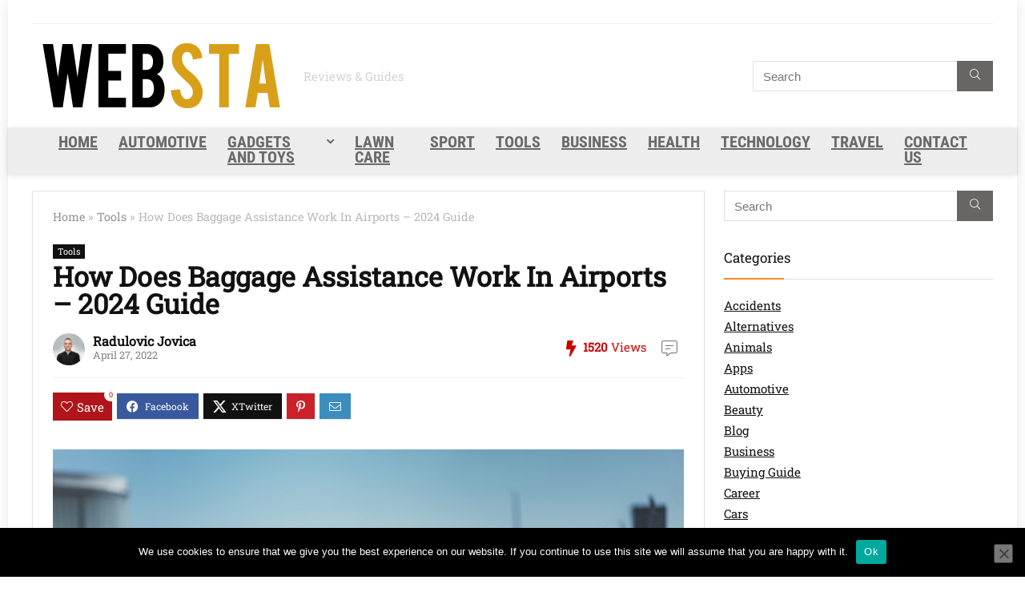

--- FILE ---
content_type: application/javascript; charset=utf-8
request_url: https://websta.me/wp-content/cache/min/1/wp-content/themes/rehub-theme/js/wishcount.js?ver=1739869666
body_size: 428
content:
jQuery(document).ready(function($){'use strict';$(document).on("click",".heart_thumb_wrap .heartplus",function(e){e.preventDefault();var $this=$(this);if($this.hasClass("restrict_for_guests")){return!1}
var post_id=$(this).data("post_id");var informer=parseInt($(this).attr("data-informer"));$(this).addClass("loading");if($this.hasClass('alreadywish')){var wishlink=$this.data("wishlink");if(typeof $this.data("wishlink")!=="undefined"&&$this.data("wishlink")!=''&&$('.re-favorites-posts').length==0){window.location.href=$this.data("wishlink");return!1}
var actionwishlist='remove'}else{var actionwishlist='add'}
$.ajax({type:"post",url:rhscriptvars.ajax_url,data:"action=rhwishlist&wishnonce="+rhscriptvars.wishnonce+"&wish_count="+actionwishlist+"&post_id="+post_id}).done(function(count){$this.removeClass("loading");if($this.hasClass('alreadywish')){$this.removeClass('alreadywish');informer=informer-1;$this.closest('.heart_thumb_wrap').find('#wishcount'+post_id+'').text(informer);if($('.rh-wishlistmenu-link .rh-icon-notice').length){var overallcount=parseInt($('.rh-wishlistmenu-link .rh-icon-notice').html());$('.rh-wishlistmenu-link .rh-icon-notice').text(overallcount-1)}
$this.attr("data-informer",informer);if($('#wishremoved'+post_id+'').length>0){$.simplyToast($('#wishremoved'+post_id+'').html(),'danger')}}else{$this.addClass('alreadywish');informer=informer+1;$this.closest('.heart_thumb_wrap').find('#wishcount'+post_id+'').text(informer);if($('.rh-wishlistmenu-link .rh-icon-notice').length){if($('.rh-wishlistmenu-link .rh-icon-notice').hasClass('rhhidden')){$('.rh-wishlistmenu-link .rh-icon-notice').removeClass('rhhidden');$('.rh-wishlistmenu-link .rh-icon-notice').text(1)}else{var overallcount=parseInt($('.rh-wishlistmenu-link .rh-icon-notice').html());$('.rh-wishlistmenu-link .rh-icon-notice').text(overallcount+1)}}
$this.attr("data-informer",informer);if($('#wishadded'+post_id+'').length>0){$.simplyToast($('#wishadded'+post_id+'').html(),'success')}}});return!1});if(typeof wishcached!=='undefined'){var favListed=$(".heartplus");if(favListed.length!=0){$.ajax({type:"get",url:wishcached.rh_ajax_url,data:"action=refreshwishes&userid="+wishcached.userid,cache:!1}).done(function(data){var wishlistids=data.wishlistids.split(',');if(wishlistids.length!=0){favListed.each(function(){var postID=$(this).attr("data-post_id");if($.inArray(postID,wishlistids)!=-1){if($(this).hasClass('alreadywish')==!1){$(this).addClass('alreadywish');var informer=parseInt($(this).attr("data-informer"));informer=informer+1;$(this).attr("data-informer",informer);$(this).closest('.heart_thumb_wrap').find('#wishcount'+postID+'').text(informer)}}});if($('.rh-wishlistmenu-link .rh-icon-notice').length){if($('.rh-wishlistmenu-link .rh-icon-notice').hasClass('rhhidden')){$('.rh-wishlistmenu-link .rh-icon-notice').removeClass('rhhidden')}
$('.rh-wishlistmenu-link .rh-icon-notice').text(data.wishcounter)}}})}}})